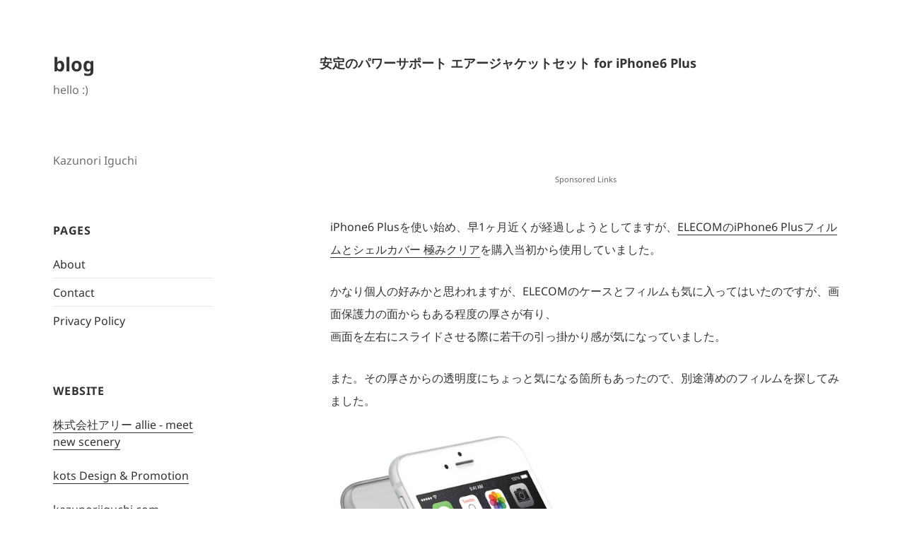

--- FILE ---
content_type: text/html; charset=UTF-8
request_url: http://kazunoriiguchi.com/blog/diary/7482/
body_size: 19441
content:
<!DOCTYPE html>
<html lang="ja" class="no-js">
<head>
<!-- Google Tag Manager -->
<script>(function(w,d,s,l,i){w[l]=w[l]||[];w[l].push({'gtm.start':
new Date().getTime(),event:'gtm.js'});var f=d.getElementsByTagName(s)[0],
j=d.createElement(s),dl=l!='dataLayer'?'&l='+l:'';j.async=true;j.src=
'https://www.googletagmanager.com/gtm.js?id='+i+dl;f.parentNode.insertBefore(j,f);
})(window,document,'script','dataLayer','GTM-NDS7N42');</script>
<!-- End Google Tag Manager -->
<meta charset="UTF-8">
<meta name="viewport" content="width=device-width, initial-scale=1.0, maximum-scale=1.0, minimum-scale=1.0, user-scalable=0">
<meta name="apple-mobile-web-app-status-bar-style" content="black-translucent">
<meta name="format-detection" content="telephone=no">
<meta name="theme-color" content="#ffffff">
<meta name="referrer" content="unsafe-url">
<meta name="author" content="Kazunori Iguchi">
<!--description-->
<meta name="description" content="iPhone6 Plusを使い始め、早1ヶ月近くが経過しようとしてますが、ELECOMのiPhone6 Plusフィルムとシェルカバー 極みクリアを購入当初から使用していました。かなり個人の好みかと思...">
<!--/description-->
<meta property="og:title" content="安定のパワーサポート エアージャケットセット for iPhone6 Plus - blog">
<meta property="og:locale" content="ja_JP">
<meta property="og:site_name" content="blog">
<meta property="article:published_time" content="2014/10/13 6:33:21">
<meta property="article:modified_time" content="2014/10/13 6:33:21">
<meta property="og:url" content="http://kazunoriiguchi.com/blog/diary/7482/">
<meta property="og:type" content="article">
<!--property="og:description"-->
<meta property="og:description" content="iPhone6 Plusを使い始め、早1ヶ月近くが経過しようとしてますが、ELECOMのiPhone6 Plusフィルムとシェルカバー 極みクリアを購入当初から使用していました。かなり個人の好みかと思...">
<!--/property="og:description"-->
<!--property="og:image"-->
<meta itemprop="image" property="og:image" content="https://kazunoriiguchi.com/blog/wp-content/uploads/air_jacket_iphone6plus.png">
<!--/property="og:image"-->
<meta name="msapplication-TileImage" content="http://kazunoriiguchi.com/blog/wp-content/themes/twentyfifteen/lib/img/common/icon/msapplication-144x144.png">
<meta name="msapplication-TileColor" content="#ffffff">
<meta itemprop="name" content="安定のパワーサポート エアージャケットセット for iPhone6 Plus - blog">
<meta property="fb:admins" content="1116051373">
<meta property="fb:app_id" content="253530234699784">
<meta property="fb:page_id" content="264320916965512">
<meta property="article:author" content="https://www.facebook.com/kazunoriiguchi">
<!-- twitter:card -->
<meta name="twitter:card" content="summary">
<meta name="twitter:site" content="@kazunoriiguchi">
<meta name="twitter:creator" content="@kazunoriiguchi">
<!--twitter:url-->
<meta name="twitter:url" content="http://kazunoriiguchi.com/blog/diary/7482/">
<!--/twitter:url-->
<meta name="twitter:title" content="安定のパワーサポート エアージャケットセット for iPhone6 Plus &#8211; blog">
<!--twitter:description-->
<meta name="twitter:description" content="iPhone6 Plusを使い始め、早1ヶ月近くが経過しようとしてますが、ELECOMのiPhone6 Plusフィルムとシェルカバー 極みクリアを購入当初から使用していました。かなり個人の好みかと思...">
<!--/twitter:description-->
<!--twitter:image-->
<meta name="twitter:image" content="https://kazunoriiguchi.com/blog/wp-content/uploads/air_jacket_iphone6plus.png">
<!--/twitter:image-->
<script src="https://platform.twitter.com/anywhere.js?id=pu07mBkNDfIjQ3bujvw&amp;v=1" type="text/javascript"></script>
<!-- /twitter:card -->
<!-- canonical -->
<link rel="canonical" href="http://kazunoriiguchi.com/blog/diary/7482/">
<!-- /canonical -->
<link rel="author" href="https://plus.google.com/108273892771802401848">
<link rel="me" type="text/html" href="https://www.google.com/profiles/kazunoriiguchi">
<link rel="mixi-check-image" href="https://kazunoriiguchi.com/lib/img/common/ogimg.png">
<link rel="profile" href="https://gmpg.org/xfn/11">
<link rel="pingback" href="http://kazunoriiguchi.com/blog/xmlrpc.php">
<!--[if lt IE 9]>
<script src="http://kazunoriiguchi.com/blog/wp-content/themes/twentyfifteen/js/html5.js"></script>
<![endif]-->
<link href="https://fonts.googleapis.com/icon?family=Material+Icons" rel="stylesheet">

<script>
(function(html){html.className = html.className.replace(/\bno-js\b/,'js')})(document.documentElement);
//# sourceURL=twentyfifteen_javascript_detection
</script>
<title>安定のパワーサポート エアージャケットセット for iPhone6 Plus &#8211; blog</title>
<meta name='robots' content='max-image-preview:large' />
	<style>img:is([sizes="auto" i], [sizes^="auto," i]) { contain-intrinsic-size: 3000px 1500px }</style>
	<link rel='dns-prefetch' href='//ajax.googleapis.com' />
<link rel='dns-prefetch' href='//secure.gravatar.com' />
<link rel='dns-prefetch' href='//stats.wp.com' />
<link rel='dns-prefetch' href='//www.googletagmanager.com' />
<link rel="alternate" type="application/rss+xml" title="blog &raquo; フィード" href="http://kazunoriiguchi.com/blog/feed/" />
<link rel="alternate" type="application/rss+xml" title="blog &raquo; コメントフィード" href="http://kazunoriiguchi.com/blog/comments/feed/" />
<link rel="alternate" type="application/rss+xml" title="blog &raquo; 安定のパワーサポート エアージャケットセット for iPhone6 Plus のコメントのフィード" href="http://kazunoriiguchi.com/blog/diary/7482/feed/" />
<script>
window._wpemojiSettings = {"baseUrl":"https:\/\/s.w.org\/images\/core\/emoji\/16.0.1\/72x72\/","ext":".png","svgUrl":"https:\/\/s.w.org\/images\/core\/emoji\/16.0.1\/svg\/","svgExt":".svg","source":{"concatemoji":"http:\/\/kazunoriiguchi.com\/blog\/wp-includes\/js\/wp-emoji-release.min.js?ver=6.8.3"}};
/*! This file is auto-generated */
!function(s,n){var o,i,e;function c(e){try{var t={supportTests:e,timestamp:(new Date).valueOf()};sessionStorage.setItem(o,JSON.stringify(t))}catch(e){}}function p(e,t,n){e.clearRect(0,0,e.canvas.width,e.canvas.height),e.fillText(t,0,0);var t=new Uint32Array(e.getImageData(0,0,e.canvas.width,e.canvas.height).data),a=(e.clearRect(0,0,e.canvas.width,e.canvas.height),e.fillText(n,0,0),new Uint32Array(e.getImageData(0,0,e.canvas.width,e.canvas.height).data));return t.every(function(e,t){return e===a[t]})}function u(e,t){e.clearRect(0,0,e.canvas.width,e.canvas.height),e.fillText(t,0,0);for(var n=e.getImageData(16,16,1,1),a=0;a<n.data.length;a++)if(0!==n.data[a])return!1;return!0}function f(e,t,n,a){switch(t){case"flag":return n(e,"\ud83c\udff3\ufe0f\u200d\u26a7\ufe0f","\ud83c\udff3\ufe0f\u200b\u26a7\ufe0f")?!1:!n(e,"\ud83c\udde8\ud83c\uddf6","\ud83c\udde8\u200b\ud83c\uddf6")&&!n(e,"\ud83c\udff4\udb40\udc67\udb40\udc62\udb40\udc65\udb40\udc6e\udb40\udc67\udb40\udc7f","\ud83c\udff4\u200b\udb40\udc67\u200b\udb40\udc62\u200b\udb40\udc65\u200b\udb40\udc6e\u200b\udb40\udc67\u200b\udb40\udc7f");case"emoji":return!a(e,"\ud83e\udedf")}return!1}function g(e,t,n,a){var r="undefined"!=typeof WorkerGlobalScope&&self instanceof WorkerGlobalScope?new OffscreenCanvas(300,150):s.createElement("canvas"),o=r.getContext("2d",{willReadFrequently:!0}),i=(o.textBaseline="top",o.font="600 32px Arial",{});return e.forEach(function(e){i[e]=t(o,e,n,a)}),i}function t(e){var t=s.createElement("script");t.src=e,t.defer=!0,s.head.appendChild(t)}"undefined"!=typeof Promise&&(o="wpEmojiSettingsSupports",i=["flag","emoji"],n.supports={everything:!0,everythingExceptFlag:!0},e=new Promise(function(e){s.addEventListener("DOMContentLoaded",e,{once:!0})}),new Promise(function(t){var n=function(){try{var e=JSON.parse(sessionStorage.getItem(o));if("object"==typeof e&&"number"==typeof e.timestamp&&(new Date).valueOf()<e.timestamp+604800&&"object"==typeof e.supportTests)return e.supportTests}catch(e){}return null}();if(!n){if("undefined"!=typeof Worker&&"undefined"!=typeof OffscreenCanvas&&"undefined"!=typeof URL&&URL.createObjectURL&&"undefined"!=typeof Blob)try{var e="postMessage("+g.toString()+"("+[JSON.stringify(i),f.toString(),p.toString(),u.toString()].join(",")+"));",a=new Blob([e],{type:"text/javascript"}),r=new Worker(URL.createObjectURL(a),{name:"wpTestEmojiSupports"});return void(r.onmessage=function(e){c(n=e.data),r.terminate(),t(n)})}catch(e){}c(n=g(i,f,p,u))}t(n)}).then(function(e){for(var t in e)n.supports[t]=e[t],n.supports.everything=n.supports.everything&&n.supports[t],"flag"!==t&&(n.supports.everythingExceptFlag=n.supports.everythingExceptFlag&&n.supports[t]);n.supports.everythingExceptFlag=n.supports.everythingExceptFlag&&!n.supports.flag,n.DOMReady=!1,n.readyCallback=function(){n.DOMReady=!0}}).then(function(){return e}).then(function(){var e;n.supports.everything||(n.readyCallback(),(e=n.source||{}).concatemoji?t(e.concatemoji):e.wpemoji&&e.twemoji&&(t(e.twemoji),t(e.wpemoji)))}))}((window,document),window._wpemojiSettings);
</script>
<link rel='stylesheet' id='twentyfifteen-jetpack-css' href='http://kazunoriiguchi.com/blog/wp-content/plugins/jetpack/modules/theme-tools/compat/twentyfifteen.css?ver=15.4' media='all' />
<style id='wp-emoji-styles-inline-css'>

	img.wp-smiley, img.emoji {
		display: inline !important;
		border: none !important;
		box-shadow: none !important;
		height: 1em !important;
		width: 1em !important;
		margin: 0 0.07em !important;
		vertical-align: -0.1em !important;
		background: none !important;
		padding: 0 !important;
	}
</style>
<link rel='stylesheet' id='wp-block-library-css' href='http://kazunoriiguchi.com/blog/wp-includes/css/dist/block-library/style.min.css?ver=6.8.3' media='all' />
<style id='wp-block-library-theme-inline-css'>
.wp-block-audio :where(figcaption){color:#555;font-size:13px;text-align:center}.is-dark-theme .wp-block-audio :where(figcaption){color:#ffffffa6}.wp-block-audio{margin:0 0 1em}.wp-block-code{border:1px solid #ccc;border-radius:4px;font-family:Menlo,Consolas,monaco,monospace;padding:.8em 1em}.wp-block-embed :where(figcaption){color:#555;font-size:13px;text-align:center}.is-dark-theme .wp-block-embed :where(figcaption){color:#ffffffa6}.wp-block-embed{margin:0 0 1em}.blocks-gallery-caption{color:#555;font-size:13px;text-align:center}.is-dark-theme .blocks-gallery-caption{color:#ffffffa6}:root :where(.wp-block-image figcaption){color:#555;font-size:13px;text-align:center}.is-dark-theme :root :where(.wp-block-image figcaption){color:#ffffffa6}.wp-block-image{margin:0 0 1em}.wp-block-pullquote{border-bottom:4px solid;border-top:4px solid;color:currentColor;margin-bottom:1.75em}.wp-block-pullquote cite,.wp-block-pullquote footer,.wp-block-pullquote__citation{color:currentColor;font-size:.8125em;font-style:normal;text-transform:uppercase}.wp-block-quote{border-left:.25em solid;margin:0 0 1.75em;padding-left:1em}.wp-block-quote cite,.wp-block-quote footer{color:currentColor;font-size:.8125em;font-style:normal;position:relative}.wp-block-quote:where(.has-text-align-right){border-left:none;border-right:.25em solid;padding-left:0;padding-right:1em}.wp-block-quote:where(.has-text-align-center){border:none;padding-left:0}.wp-block-quote.is-large,.wp-block-quote.is-style-large,.wp-block-quote:where(.is-style-plain){border:none}.wp-block-search .wp-block-search__label{font-weight:700}.wp-block-search__button{border:1px solid #ccc;padding:.375em .625em}:where(.wp-block-group.has-background){padding:1.25em 2.375em}.wp-block-separator.has-css-opacity{opacity:.4}.wp-block-separator{border:none;border-bottom:2px solid;margin-left:auto;margin-right:auto}.wp-block-separator.has-alpha-channel-opacity{opacity:1}.wp-block-separator:not(.is-style-wide):not(.is-style-dots){width:100px}.wp-block-separator.has-background:not(.is-style-dots){border-bottom:none;height:1px}.wp-block-separator.has-background:not(.is-style-wide):not(.is-style-dots){height:2px}.wp-block-table{margin:0 0 1em}.wp-block-table td,.wp-block-table th{word-break:normal}.wp-block-table :where(figcaption){color:#555;font-size:13px;text-align:center}.is-dark-theme .wp-block-table :where(figcaption){color:#ffffffa6}.wp-block-video :where(figcaption){color:#555;font-size:13px;text-align:center}.is-dark-theme .wp-block-video :where(figcaption){color:#ffffffa6}.wp-block-video{margin:0 0 1em}:root :where(.wp-block-template-part.has-background){margin-bottom:0;margin-top:0;padding:1.25em 2.375em}
</style>
<style id='classic-theme-styles-inline-css'>
/*! This file is auto-generated */
.wp-block-button__link{color:#fff;background-color:#32373c;border-radius:9999px;box-shadow:none;text-decoration:none;padding:calc(.667em + 2px) calc(1.333em + 2px);font-size:1.125em}.wp-block-file__button{background:#32373c;color:#fff;text-decoration:none}
</style>
<link rel='stylesheet' id='mediaelement-css' href='http://kazunoriiguchi.com/blog/wp-includes/js/mediaelement/mediaelementplayer-legacy.min.css?ver=4.2.17' media='all' />
<link rel='stylesheet' id='wp-mediaelement-css' href='http://kazunoriiguchi.com/blog/wp-includes/js/mediaelement/wp-mediaelement.min.css?ver=6.8.3' media='all' />
<style id='jetpack-sharing-buttons-style-inline-css'>
.jetpack-sharing-buttons__services-list{display:flex;flex-direction:row;flex-wrap:wrap;gap:0;list-style-type:none;margin:5px;padding:0}.jetpack-sharing-buttons__services-list.has-small-icon-size{font-size:12px}.jetpack-sharing-buttons__services-list.has-normal-icon-size{font-size:16px}.jetpack-sharing-buttons__services-list.has-large-icon-size{font-size:24px}.jetpack-sharing-buttons__services-list.has-huge-icon-size{font-size:36px}@media print{.jetpack-sharing-buttons__services-list{display:none!important}}.editor-styles-wrapper .wp-block-jetpack-sharing-buttons{gap:0;padding-inline-start:0}ul.jetpack-sharing-buttons__services-list.has-background{padding:1.25em 2.375em}
</style>
<style id='global-styles-inline-css'>
:root{--wp--preset--aspect-ratio--square: 1;--wp--preset--aspect-ratio--4-3: 4/3;--wp--preset--aspect-ratio--3-4: 3/4;--wp--preset--aspect-ratio--3-2: 3/2;--wp--preset--aspect-ratio--2-3: 2/3;--wp--preset--aspect-ratio--16-9: 16/9;--wp--preset--aspect-ratio--9-16: 9/16;--wp--preset--color--black: #000000;--wp--preset--color--cyan-bluish-gray: #abb8c3;--wp--preset--color--white: #fff;--wp--preset--color--pale-pink: #f78da7;--wp--preset--color--vivid-red: #cf2e2e;--wp--preset--color--luminous-vivid-orange: #ff6900;--wp--preset--color--luminous-vivid-amber: #fcb900;--wp--preset--color--light-green-cyan: #7bdcb5;--wp--preset--color--vivid-green-cyan: #00d084;--wp--preset--color--pale-cyan-blue: #8ed1fc;--wp--preset--color--vivid-cyan-blue: #0693e3;--wp--preset--color--vivid-purple: #9b51e0;--wp--preset--color--dark-gray: #111;--wp--preset--color--light-gray: #f1f1f1;--wp--preset--color--yellow: #f4ca16;--wp--preset--color--dark-brown: #352712;--wp--preset--color--medium-pink: #e53b51;--wp--preset--color--light-pink: #ffe5d1;--wp--preset--color--dark-purple: #2e2256;--wp--preset--color--purple: #674970;--wp--preset--color--blue-gray: #22313f;--wp--preset--color--bright-blue: #55c3dc;--wp--preset--color--light-blue: #e9f2f9;--wp--preset--gradient--vivid-cyan-blue-to-vivid-purple: linear-gradient(135deg,rgba(6,147,227,1) 0%,rgb(155,81,224) 100%);--wp--preset--gradient--light-green-cyan-to-vivid-green-cyan: linear-gradient(135deg,rgb(122,220,180) 0%,rgb(0,208,130) 100%);--wp--preset--gradient--luminous-vivid-amber-to-luminous-vivid-orange: linear-gradient(135deg,rgba(252,185,0,1) 0%,rgba(255,105,0,1) 100%);--wp--preset--gradient--luminous-vivid-orange-to-vivid-red: linear-gradient(135deg,rgba(255,105,0,1) 0%,rgb(207,46,46) 100%);--wp--preset--gradient--very-light-gray-to-cyan-bluish-gray: linear-gradient(135deg,rgb(238,238,238) 0%,rgb(169,184,195) 100%);--wp--preset--gradient--cool-to-warm-spectrum: linear-gradient(135deg,rgb(74,234,220) 0%,rgb(151,120,209) 20%,rgb(207,42,186) 40%,rgb(238,44,130) 60%,rgb(251,105,98) 80%,rgb(254,248,76) 100%);--wp--preset--gradient--blush-light-purple: linear-gradient(135deg,rgb(255,206,236) 0%,rgb(152,150,240) 100%);--wp--preset--gradient--blush-bordeaux: linear-gradient(135deg,rgb(254,205,165) 0%,rgb(254,45,45) 50%,rgb(107,0,62) 100%);--wp--preset--gradient--luminous-dusk: linear-gradient(135deg,rgb(255,203,112) 0%,rgb(199,81,192) 50%,rgb(65,88,208) 100%);--wp--preset--gradient--pale-ocean: linear-gradient(135deg,rgb(255,245,203) 0%,rgb(182,227,212) 50%,rgb(51,167,181) 100%);--wp--preset--gradient--electric-grass: linear-gradient(135deg,rgb(202,248,128) 0%,rgb(113,206,126) 100%);--wp--preset--gradient--midnight: linear-gradient(135deg,rgb(2,3,129) 0%,rgb(40,116,252) 100%);--wp--preset--gradient--dark-gray-gradient-gradient: linear-gradient(90deg, rgba(17,17,17,1) 0%, rgba(42,42,42,1) 100%);--wp--preset--gradient--light-gray-gradient: linear-gradient(90deg, rgba(241,241,241,1) 0%, rgba(215,215,215,1) 100%);--wp--preset--gradient--white-gradient: linear-gradient(90deg, rgba(255,255,255,1) 0%, rgba(230,230,230,1) 100%);--wp--preset--gradient--yellow-gradient: linear-gradient(90deg, rgba(244,202,22,1) 0%, rgba(205,168,10,1) 100%);--wp--preset--gradient--dark-brown-gradient: linear-gradient(90deg, rgba(53,39,18,1) 0%, rgba(91,67,31,1) 100%);--wp--preset--gradient--medium-pink-gradient: linear-gradient(90deg, rgba(229,59,81,1) 0%, rgba(209,28,51,1) 100%);--wp--preset--gradient--light-pink-gradient: linear-gradient(90deg, rgba(255,229,209,1) 0%, rgba(255,200,158,1) 100%);--wp--preset--gradient--dark-purple-gradient: linear-gradient(90deg, rgba(46,34,86,1) 0%, rgba(66,48,123,1) 100%);--wp--preset--gradient--purple-gradient: linear-gradient(90deg, rgba(103,73,112,1) 0%, rgba(131,93,143,1) 100%);--wp--preset--gradient--blue-gray-gradient: linear-gradient(90deg, rgba(34,49,63,1) 0%, rgba(52,75,96,1) 100%);--wp--preset--gradient--bright-blue-gradient: linear-gradient(90deg, rgba(85,195,220,1) 0%, rgba(43,180,211,1) 100%);--wp--preset--gradient--light-blue-gradient: linear-gradient(90deg, rgba(233,242,249,1) 0%, rgba(193,218,238,1) 100%);--wp--preset--font-size--small: 13px;--wp--preset--font-size--medium: 20px;--wp--preset--font-size--large: 36px;--wp--preset--font-size--x-large: 42px;--wp--preset--spacing--20: 0.44rem;--wp--preset--spacing--30: 0.67rem;--wp--preset--spacing--40: 1rem;--wp--preset--spacing--50: 1.5rem;--wp--preset--spacing--60: 2.25rem;--wp--preset--spacing--70: 3.38rem;--wp--preset--spacing--80: 5.06rem;--wp--preset--shadow--natural: 6px 6px 9px rgba(0, 0, 0, 0.2);--wp--preset--shadow--deep: 12px 12px 50px rgba(0, 0, 0, 0.4);--wp--preset--shadow--sharp: 6px 6px 0px rgba(0, 0, 0, 0.2);--wp--preset--shadow--outlined: 6px 6px 0px -3px rgba(255, 255, 255, 1), 6px 6px rgba(0, 0, 0, 1);--wp--preset--shadow--crisp: 6px 6px 0px rgba(0, 0, 0, 1);}:where(.is-layout-flex){gap: 0.5em;}:where(.is-layout-grid){gap: 0.5em;}body .is-layout-flex{display: flex;}.is-layout-flex{flex-wrap: wrap;align-items: center;}.is-layout-flex > :is(*, div){margin: 0;}body .is-layout-grid{display: grid;}.is-layout-grid > :is(*, div){margin: 0;}:where(.wp-block-columns.is-layout-flex){gap: 2em;}:where(.wp-block-columns.is-layout-grid){gap: 2em;}:where(.wp-block-post-template.is-layout-flex){gap: 1.25em;}:where(.wp-block-post-template.is-layout-grid){gap: 1.25em;}.has-black-color{color: var(--wp--preset--color--black) !important;}.has-cyan-bluish-gray-color{color: var(--wp--preset--color--cyan-bluish-gray) !important;}.has-white-color{color: var(--wp--preset--color--white) !important;}.has-pale-pink-color{color: var(--wp--preset--color--pale-pink) !important;}.has-vivid-red-color{color: var(--wp--preset--color--vivid-red) !important;}.has-luminous-vivid-orange-color{color: var(--wp--preset--color--luminous-vivid-orange) !important;}.has-luminous-vivid-amber-color{color: var(--wp--preset--color--luminous-vivid-amber) !important;}.has-light-green-cyan-color{color: var(--wp--preset--color--light-green-cyan) !important;}.has-vivid-green-cyan-color{color: var(--wp--preset--color--vivid-green-cyan) !important;}.has-pale-cyan-blue-color{color: var(--wp--preset--color--pale-cyan-blue) !important;}.has-vivid-cyan-blue-color{color: var(--wp--preset--color--vivid-cyan-blue) !important;}.has-vivid-purple-color{color: var(--wp--preset--color--vivid-purple) !important;}.has-black-background-color{background-color: var(--wp--preset--color--black) !important;}.has-cyan-bluish-gray-background-color{background-color: var(--wp--preset--color--cyan-bluish-gray) !important;}.has-white-background-color{background-color: var(--wp--preset--color--white) !important;}.has-pale-pink-background-color{background-color: var(--wp--preset--color--pale-pink) !important;}.has-vivid-red-background-color{background-color: var(--wp--preset--color--vivid-red) !important;}.has-luminous-vivid-orange-background-color{background-color: var(--wp--preset--color--luminous-vivid-orange) !important;}.has-luminous-vivid-amber-background-color{background-color: var(--wp--preset--color--luminous-vivid-amber) !important;}.has-light-green-cyan-background-color{background-color: var(--wp--preset--color--light-green-cyan) !important;}.has-vivid-green-cyan-background-color{background-color: var(--wp--preset--color--vivid-green-cyan) !important;}.has-pale-cyan-blue-background-color{background-color: var(--wp--preset--color--pale-cyan-blue) !important;}.has-vivid-cyan-blue-background-color{background-color: var(--wp--preset--color--vivid-cyan-blue) !important;}.has-vivid-purple-background-color{background-color: var(--wp--preset--color--vivid-purple) !important;}.has-black-border-color{border-color: var(--wp--preset--color--black) !important;}.has-cyan-bluish-gray-border-color{border-color: var(--wp--preset--color--cyan-bluish-gray) !important;}.has-white-border-color{border-color: var(--wp--preset--color--white) !important;}.has-pale-pink-border-color{border-color: var(--wp--preset--color--pale-pink) !important;}.has-vivid-red-border-color{border-color: var(--wp--preset--color--vivid-red) !important;}.has-luminous-vivid-orange-border-color{border-color: var(--wp--preset--color--luminous-vivid-orange) !important;}.has-luminous-vivid-amber-border-color{border-color: var(--wp--preset--color--luminous-vivid-amber) !important;}.has-light-green-cyan-border-color{border-color: var(--wp--preset--color--light-green-cyan) !important;}.has-vivid-green-cyan-border-color{border-color: var(--wp--preset--color--vivid-green-cyan) !important;}.has-pale-cyan-blue-border-color{border-color: var(--wp--preset--color--pale-cyan-blue) !important;}.has-vivid-cyan-blue-border-color{border-color: var(--wp--preset--color--vivid-cyan-blue) !important;}.has-vivid-purple-border-color{border-color: var(--wp--preset--color--vivid-purple) !important;}.has-vivid-cyan-blue-to-vivid-purple-gradient-background{background: var(--wp--preset--gradient--vivid-cyan-blue-to-vivid-purple) !important;}.has-light-green-cyan-to-vivid-green-cyan-gradient-background{background: var(--wp--preset--gradient--light-green-cyan-to-vivid-green-cyan) !important;}.has-luminous-vivid-amber-to-luminous-vivid-orange-gradient-background{background: var(--wp--preset--gradient--luminous-vivid-amber-to-luminous-vivid-orange) !important;}.has-luminous-vivid-orange-to-vivid-red-gradient-background{background: var(--wp--preset--gradient--luminous-vivid-orange-to-vivid-red) !important;}.has-very-light-gray-to-cyan-bluish-gray-gradient-background{background: var(--wp--preset--gradient--very-light-gray-to-cyan-bluish-gray) !important;}.has-cool-to-warm-spectrum-gradient-background{background: var(--wp--preset--gradient--cool-to-warm-spectrum) !important;}.has-blush-light-purple-gradient-background{background: var(--wp--preset--gradient--blush-light-purple) !important;}.has-blush-bordeaux-gradient-background{background: var(--wp--preset--gradient--blush-bordeaux) !important;}.has-luminous-dusk-gradient-background{background: var(--wp--preset--gradient--luminous-dusk) !important;}.has-pale-ocean-gradient-background{background: var(--wp--preset--gradient--pale-ocean) !important;}.has-electric-grass-gradient-background{background: var(--wp--preset--gradient--electric-grass) !important;}.has-midnight-gradient-background{background: var(--wp--preset--gradient--midnight) !important;}.has-small-font-size{font-size: var(--wp--preset--font-size--small) !important;}.has-medium-font-size{font-size: var(--wp--preset--font-size--medium) !important;}.has-large-font-size{font-size: var(--wp--preset--font-size--large) !important;}.has-x-large-font-size{font-size: var(--wp--preset--font-size--x-large) !important;}
:where(.wp-block-post-template.is-layout-flex){gap: 1.25em;}:where(.wp-block-post-template.is-layout-grid){gap: 1.25em;}
:where(.wp-block-columns.is-layout-flex){gap: 2em;}:where(.wp-block-columns.is-layout-grid){gap: 2em;}
:root :where(.wp-block-pullquote){font-size: 1.5em;line-height: 1.6;}
</style>
<link rel='stylesheet' id='parent-style-css' href='http://kazunoriiguchi.com/blog/wp-content/themes/twentyfifteen/style.css?ver=6.8.3' media='all' />
<link rel='stylesheet' id='twentyfifteen-fonts-css' href='http://kazunoriiguchi.com/blog/wp-content/themes/twentyfifteen/assets/fonts/noto-sans-plus-noto-serif-plus-inconsolata.css?ver=20230328' media='all' />
<link rel='stylesheet' id='genericons-css' href='http://kazunoriiguchi.com/blog/wp-content/plugins/jetpack/_inc/genericons/genericons/genericons.css?ver=3.1' media='all' />
<link rel='stylesheet' id='twentyfifteen-style-css' href='http://kazunoriiguchi.com/blog/wp-content/themes/kazunoriiguchiblog/style.css?ver=20251202' media='all' />
<link rel='stylesheet' id='twentyfifteen-block-style-css' href='http://kazunoriiguchi.com/blog/wp-content/themes/twentyfifteen/css/blocks.css?ver=20240715' media='all' />
<link rel='stylesheet' id='codecolorer-css' href='http://kazunoriiguchi.com/blog/wp-content/plugins/codecolorer/codecolorer.css?ver=0.10.1' media='screen' />
<script src="https://ajax.googleapis.com/ajax/libs/jquery/3.1.0/jquery.min.js?ver=3.1.0" id="jquery-js"></script>
<script id="twentyfifteen-script-js-extra">
var screenReaderText = {"expand":"<span class=\"screen-reader-text\">\u30b5\u30d6\u30e1\u30cb\u30e5\u30fc\u3092\u5c55\u958b<\/span>","collapse":"<span class=\"screen-reader-text\">\u30b5\u30d6\u30e1\u30cb\u30e5\u30fc\u3092\u9589\u3058\u308b<\/span>"};
</script>
<script src="http://kazunoriiguchi.com/blog/wp-content/themes/twentyfifteen/js/functions.js?ver=20250729" id="twentyfifteen-script-js" defer data-wp-strategy="defer"></script>
<link rel="https://api.w.org/" href="http://kazunoriiguchi.com/blog/wp-json/" /><link rel="alternate" title="JSON" type="application/json" href="http://kazunoriiguchi.com/blog/wp-json/wp/v2/posts/7482" /><link rel="EditURI" type="application/rsd+xml" title="RSD" href="http://kazunoriiguchi.com/blog/xmlrpc.php?rsd" />
<meta name="generator" content="WordPress 6.8.3" />
<link rel='shortlink' href='http://kazunoriiguchi.com/blog/?p=7482' />
<link rel="alternate" title="oEmbed (JSON)" type="application/json+oembed" href="http://kazunoriiguchi.com/blog/wp-json/oembed/1.0/embed?url=http%3A%2F%2Fkazunoriiguchi.com%2Fblog%2Fdiary%2F7482%2F" />
<link rel="alternate" title="oEmbed (XML)" type="text/xml+oembed" href="http://kazunoriiguchi.com/blog/wp-json/oembed/1.0/embed?url=http%3A%2F%2Fkazunoriiguchi.com%2Fblog%2Fdiary%2F7482%2F&#038;format=xml" />
<meta name="generator" content="Site Kit by Google 1.170.0" />	<style>img#wpstats{display:none}</style>
		<link rel="llms-sitemap" href="http://kazunoriiguchi.com/blog/llms.txt" />
<meta name="google-site-verification" content="j6VsOr5bKsDsfDT0RNUhVxdxSkJi9tMYrfwFOU39DCc">
<!-- Site Kit が追加した Google AdSense メタタグ -->
<meta name="google-adsense-platform-account" content="ca-host-pub-2644536267352236">
<meta name="google-adsense-platform-domain" content="sitekit.withgoogle.com">
<!-- Site Kit が追加した End Google AdSense メタタグ -->

<!-- BEGIN: WP Social Bookmarking Light HEAD --><script>
    (function (d, s, id) {
        var js, fjs = d.getElementsByTagName(s)[0];
        if (d.getElementById(id)) return;
        js = d.createElement(s);
        js.id = id;
        js.src = "//connect.facebook.net/ja_JP/sdk.js#xfbml=1&version=v2.7";
        fjs.parentNode.insertBefore(js, fjs);
    }(document, 'script', 'facebook-jssdk'));
</script>
<style type="text/css">.wp_social_bookmarking_light{
    border: 0 !important;
    padding: 10px 0 20px 0 !important;
    margin: 10% 0 1% !important;
}
.wp_social_bookmarking_light div{
    float: left !important;
    border: 0 !important;
    padding: 0 !important;
    margin: 0 5px 0px 0 !important;
    min-height: 30px !important;
    line-height: 18px !important;
    text-indent: 0 !important;
}
.wp_social_bookmarking_light img{
    border: 0 !important;
    padding: 0;
    margin: 0;
    vertical-align: top !important;
}
.wp_social_bookmarking_light_clear{
    clear: both !important;
}
#fb-root{
    display: none;
}
.wsbl_twitter{
    width: 100px;
}
.wsbl_facebook_like iframe{
    max-width: none !important;
}
.wsbl_pinterest a{
    border: 0px !important;
}
</style>
<!-- END: WP Social Bookmarking Light HEAD -->
<link rel="canonical" href="http://kazunoriiguchi.com/blog/diary/7482/" />

<script>
$(function() {
    var topBtn = $('.topBtn');
    topBtn.hide();
    //スクロールが400に達したらボタン表示
    $(window).scroll(function () {
        if ($(this).scrollTop() > 400) {
            topBtn.fadeIn();
        } else {
            topBtn.fadeOut();
        }
    });
    //スクロールしてトップ
    topBtn.click(function () {
        $('body, html').animate({
            scrollTop: 0
        }, 300);
        return false;
    });
});
</script>

<script type="application/ld+json">
{
  "@context": "https://schema.org",
  "@type": "Person",
    "address": {
    "@type": "PostalAddress",
    "addressLocality": [
        //"",
        "Naka-ku, Hamamatsu-shi"
        ],
    "addressRegion": [
        "Shizuoka"
        ]
    //"postalCode": "000-0000"
  },
  "name": "Kazunori Iguchi",
  "url": ["https://kazunoriiguchi.com/", "https://kots.jp/"],
  "alternateName": ["kazunori iguchi", "井口和記"],
  "email": "info@kazunoriiguchi.com",
  "image": "https://kazunoriiguchi.com/lib/img/common/kazunori_iguchi.jpg",
  "jobTitle": "Web Designer, Planner, Web Marketing",
  "affiliation": ["kots Design & Promotion"],
  "sameAs": [
        "https://kazunoriiguchi.com/",
        "https://kots.jp/",
        "https://plus.google.com/+KazunoriIguchi",
        "https://www.facebook.com/kazunoriiguchi",
        "https://twitter.com/kazunoriiguchi",
        "https://instagram.com/kazunoriiguchi",
        "https://www.linkedin.com/in/kazunoriiguchi",
        "https://www.youtube.com/user/kots0815",
        "https://kazunoriiguchi.tumblr.com"
  ]
}
</script>

<script type="application/ld+json">
{
    "@context": "https://schema.org",
    "@type": "BlogPosting",
    "publisher": {
        "@type": "Organization",
        "name": "blog",
        "logo": {
            "@type": "ImageObject",
            "url": "https://kazunoriiguchi.com/lib/img/common/shcema_logo600x60.jpg",
            "width": 600,
            "height": 60
        }
    },
    "author": "Kazunori Iguchi",
            "description": "iPhone6 Plusを使い始め、早1ヶ月近くが経過しようとしてますが、ELECOMのiPhone6 Plusフィルムとシェルカバー 極みクリアを購入当初から...",
            "name": "blog",
    "headline": "安定のパワーサポート エアージャケットセット for iPhone6 Plus - blog",
    "datePublished": "2014/10/13 6:33:21",
    "dateModified": "2014/10/13 6:33:21",
            "articleBody": "iPhone6 Plusを使い始め、早1ヶ月近くが経過しようとしてますが、ELECOMのiPhone6 Plusフィルムとシェルカバー 極みクリアを購入当初から...",
            "image": "https://kazunoriiguchi.com/blog/wp-content/uploads/air_jacket_iphone6plus.png",
    "mainEntityOfPage": "http://kazunoriiguchi.com/blog/diary/7482/"
}
</script>

<!-- Global site tag (gtag.js) - Google Analytics -->
<script async src="https://www.googletagmanager.com/gtag/js?id=UA-2969089-24"></script>
<script>
  window.dataLayer = window.dataLayer || [];
  function gtag(){dataLayer.push(arguments);}
  gtag('js', new Date());

  gtag('config', 'UA-2969089-24');
</script>

<!-- AdSense ページ単位の広告 -->
<script async src="//pagead2.googlesyndication.com/pagead/js/adsbygoogle.js"></script>
<script>
  (adsbygoogle = window.adsbygoogle || []).push({
    google_ad_client: "ca-pub-8628672267314790",
    enable_page_level_ads: true
  });
</script>
<!-- /AdSense ページ単位の広告 -->
<!--iTunes Auto Link-->
<script type='text/javascript'>var _merchantSettings=_merchantSettings || [];_merchantSettings.push(['AT', '1010l74P']);(function(){var autolink=document.createElement('script');autolink.type='text/javascript';autolink.async=true; autolink.src= ('https:' == document.location.protocol) ? 'https://autolinkmaker.itunes.apple.com/js/itunes_autolinkmaker.js' : 'https://autolinkmaker.itunes.apple.com/js/itunes_autolinkmaker.js';var s=document.getElementsByTagName('script')[0];s.parentNode.insertBefore(autolink, s);})();</script>
<!--/iTunes Auto Link-->
<!-- Facebook Pixel Code fbpixel -->
<script>
  !function(f,b,e,v,n,t,s)
  {if(f.fbq)return;n=f.fbq=function(){n.callMethod?
  n.callMethod.apply(n,arguments):n.queue.push(arguments)};
  if(!f._fbq)f._fbq=n;n.push=n;n.loaded=!0;n.version='2.0';
  n.queue=[];t=b.createElement(e);t.async=!0;
  t.src=v;s=b.getElementsByTagName(e)[0];
  s.parentNode.insertBefore(t,s)}(window, document,'script',
  'https://connect.facebook.net/en_US/fbevents.js');
  fbq('init', '163408654358273');
  fbq('track', 'PageView');
</script>
<noscript><img height="1" width="1" style="display:none"
  src="https://www.facebook.com/tr?id=163408654358273&ev=PageView&noscript=1"
/></noscript>
<!-- End Facebook Pixel Code -->
</head>

<body class="wp-singular post-template-default single single-post postid-7482 single-format-standard wp-embed-responsive wp-theme-twentyfifteen wp-child-theme-kazunoriiguchiblog">
<!-- Google Tag Manager (noscript) -->
<noscript><iframe src="https://www.googletagmanager.com/ns.html?id=GTM-NDS7N42"
height="0" width="0" style="display:none;visibility:hidden"></iframe></noscript>
<!-- End Google Tag Manager (noscript) -->

<div id="page" class="hfeed site">
<a class="skip-link screen-reader-text" href="#content">
コンテンツへスキップ</a>
<div id="sidebar" class="sidebar">
  <header id="masthead" class="site-header" role="banner">
    <div class="site-branding">
            <p class="site-title"><a href="http://kazunoriiguchi.com/blog/" rel="home">
        blog        </a></p>
            <p class="site-description">hello :)</p>
            <button class="secondary-toggle">
      ﻿メニューとウィジェット      </button>
    </div>
    <!-- .site-branding -->
  </header>
  <!-- .site-header -->

  	<div id="secondary" class="secondary">

		
		
					<div id="widget-area" class="widget-area" role="complementary">
				<aside id="text-3" class="widget widget_text">			<div class="textwidget"><p>Kazunori Iguchi</p></div>
		</aside><aside id="pages-2" class="widget widget_pages"><h2 class="widget-title">Pages</h2><nav aria-label="Pages">
			<ul>
				<li class="page_item page-item-2"><a href="http://kazunoriiguchi.com/blog/about/">About</a></li>
<li class="page_item page-item-19"><a href="http://kazunoriiguchi.com/blog/contact/">Contact</a></li>
<li class="page_item page-item-1064"><a href="http://kazunoriiguchi.com/blog/policy/">Privacy Policy</a></li>
			</ul>

			</nav></aside><aside id="text-2" class="widget widget_text"><h2 class="widget-title">WebSite</h2>			<div class="textwidget"><p><a href="https://allie.site/" title="株式会社アリー allie - meet new scenery" rel="external" target="_blank">株式会社アリー allie - meet new scenery</a></p>
<p><a href="https://kots.jp/" target="_blank" title="kots Design & Promotion" rel="me external" onclick="ga('send', 'event', 'click', 'sIdebar', 'link-kotsjp');">kots Design &amp; Promotion</a></p>
<p><a href="https://kazunoriiguchi.com/" target="_blank" title="kazunoriiguchi.com" rel="me" onclick="ga('send', 'event', 'click', 'sIdebar', 'link-kazunoriiguchicom');">kazunoriiguchi.com</a></p>
<p><a href="https://line.me/R/ti/p/%40lbj0761v" target="_blank" rel="external me" onclick="ga('send', 'event', 'click', 'sIdebar', 'link-line@');">LINE@</a></p></div>
		</aside><aside id="text-5" class="widget widget_text"><h2 class="widget-title">Blog</h2>			<div class="textwidget"><p><a href="https://allie.site/blog/" title="allie blog" rel="external" target="_blank">allie blog</a></p>
<p><a href="https://kots.jp/blog/" target="_blank" title="kots blog" rel="me external" onclick="ga('send', 'event', 'click', 'sIdebar', 'link-kotsjp_blog');">kots blog</a></p>
<p><a href="https://kazunoriiguchi.com/blog/" title="kazunoriiguchi.com / blog" rel="me" onclick="ga('send', 'event', 'click', 'sIdebar', 'link-kazunoriiguchicom_blog');">kazunoriiguchi.com / blog</a></p></div>
		</aside><aside id="search-3" class="widget widget_search"><form role="search" method="get" class="search-form" action="http://kazunoriiguchi.com/blog/">
				<label>
					<span class="screen-reader-text">検索:</span>
					<input type="search" class="search-field" placeholder="検索&hellip;" value="" name="s" />
				</label>
				<input type="submit" class="search-submit screen-reader-text" value="検索" />
			</form></aside><aside id="categories-3" class="widget widget_categories"><h2 class="widget-title">Category</h2><nav aria-label="Category">
			<ul>
					<li class="cat-item cat-item-611"><a href="http://kazunoriiguchi.com/blog/category/advertising/">Advertising</a>
</li>
	<li class="cat-item cat-item-65"><a href="http://kazunoriiguchi.com/blog/category/adwords/">AdWords</a>
</li>
	<li class="cat-item cat-item-439"><a href="http://kazunoriiguchi.com/blog/category/android/">Android</a>
</li>
	<li class="cat-item cat-item-58"><a href="http://kazunoriiguchi.com/blog/category/app/">App</a>
</li>
	<li class="cat-item cat-item-589"><a href="http://kazunoriiguchi.com/blog/category/apple/">Apple</a>
</li>
	<li class="cat-item cat-item-596"><a href="http://kazunoriiguchi.com/blog/category/beautician/">Beautician</a>
</li>
	<li class="cat-item cat-item-78"><a href="http://kazunoriiguchi.com/blog/category/bing/">Bing</a>
</li>
	<li class="cat-item cat-item-70"><a href="http://kazunoriiguchi.com/blog/category/blog/">Blog</a>
</li>
	<li class="cat-item cat-item-1"><a href="http://kazunoriiguchi.com/blog/category/common/">common</a>
</li>
	<li class="cat-item cat-item-41"><a href="http://kazunoriiguchi.com/blog/category/diary/">Diary</a>
</li>
	<li class="cat-item cat-item-54"><a href="http://kazunoriiguchi.com/blog/category/ec/">EC</a>
</li>
	<li class="cat-item cat-item-56"><a href="http://kazunoriiguchi.com/blog/category/google/">Google</a>
</li>
	<li class="cat-item cat-item-215"><a href="http://kazunoriiguchi.com/blog/category/google-analytics-google/">Google Analytics</a>
</li>
	<li class="cat-item cat-item-587"><a href="http://kazunoriiguchi.com/blog/category/hairstylist/">HairStylist</a>
</li>
	<li class="cat-item cat-item-582"><a href="http://kazunoriiguchi.com/blog/category/ios/">iOS</a>
</li>
	<li class="cat-item cat-item-547"><a href="http://kazunoriiguchi.com/blog/category/mac/">Mac</a>
</li>
	<li class="cat-item cat-item-271"><a href="http://kazunoriiguchi.com/blog/category/microdata/">Microdata</a>
</li>
	<li class="cat-item cat-item-62"><a href="http://kazunoriiguchi.com/blog/category/microsoft/">Microsoft</a>
</li>
	<li class="cat-item cat-item-88"><a href="http://kazunoriiguchi.com/blog/category/mobile/">Mobile</a>
</li>
	<li class="cat-item cat-item-345"><a href="http://kazunoriiguchi.com/blog/category/movabletype/">MovableType</a>
</li>
	<li class="cat-item cat-item-605"><a href="http://kazunoriiguchi.com/blog/category/salon/">salon</a>
</li>
	<li class="cat-item cat-item-180"><a href="http://kazunoriiguchi.com/blog/category/sem/">SEM</a>
</li>
	<li class="cat-item cat-item-598"><a href="http://kazunoriiguchi.com/blog/category/seo/">SEO</a>
</li>
	<li class="cat-item cat-item-600"><a href="http://kazunoriiguchi.com/blog/category/server/">Server</a>
<ul class='children'>
	<li class="cat-item cat-item-601"><a href="http://kazunoriiguchi.com/blog/category/server/database/">Database</a>
</li>
</ul>
</li>
	<li class="cat-item cat-item-51"><a href="http://kazunoriiguchi.com/blog/category/socialmedia/">Social Media</a>
</li>
	<li class="cat-item cat-item-209"><a href="http://kazunoriiguchi.com/blog/category/technology/">Technology</a>
</li>
	<li class="cat-item cat-item-75"><a href="http://kazunoriiguchi.com/blog/category/web-marketing/">Web Marketing</a>
</li>
	<li class="cat-item cat-item-223"><a href="http://kazunoriiguchi.com/blog/category/web-promotion/">Web Promotion</a>
</li>
	<li class="cat-item cat-item-50"><a href="http://kazunoriiguchi.com/blog/category/webdesign/">WebDesign</a>
</li>
	<li class="cat-item cat-item-46"><a href="http://kazunoriiguchi.com/blog/category/wordpress/">WordPress</a>
</li>
	<li class="cat-item cat-item-76"><a href="http://kazunoriiguchi.com/blog/category/yahoo/">Yahoo!</a>
</li>
	<li class="cat-item cat-item-114"><a href="http://kazunoriiguchi.com/blog/category/yahoo-promotionalads/">Yahoo!プロモーション広告</a>
</li>
	<li class="cat-item cat-item-83"><a href="http://kazunoriiguchi.com/blog/category/web-analysis/">アクセス解析</a>
</li>
	<li class="cat-item cat-item-45"><a href="http://kazunoriiguchi.com/blog/category/site-structured/">サイト構造化</a>
</li>
	<li class="cat-item cat-item-72"><a href="http://kazunoriiguchi.com/blog/category/ppc/">リスティング広告</a>
</li>
	<li class="cat-item cat-item-592"><a href="http://kazunoriiguchi.com/blog/category/cryptocurrency/">仮想通貨</a>
</li>
			</ul>

			</nav></aside>                
                
                <!-- Add Source Txt -->
                <aside id="" class="widget widget_text">
    <div style="text-align:center;"><a href="https://line.me/R/ti/p/%40lbj0761v" title="LINE@友だち追加数" target="_blank" rel="external me"><img style="height:36px;" height="36" border="0" alt="LINE@友だち追加数" src="http://kazunoriiguchi.com/blog/wp-content/themes/kazunoriiguchiblog/lib/img/common/icon_lineat.png"></a></div>
</aside>



<aside id="" class="widget widget_text">
<div class="textwidget">
   <div class="gSideAdWrap">
     <p class="adTxt">Sponsored Links</p>
       <div class="amaRAdWrap">
       <iframe src="https://rcm-fe.amazon-adsystem.com/e/cm?o=9&p=12&l=ur1&category=music&f=ifr&linkID=3b0c54397306199656b0583f9662239c&t=kotsjp-22&tracking_id=kotsjp-22" width="300" height="250" scrolling="no" border="0" marginwidth="0" style="border:none;" frameborder="0" sandbox="allow-scripts allow-same-origin allow-popups allow-top-navigation-by-user-activation"></iframe>
       </div>
       <!-- /.amaRAdWrap -->
    </div>
</aside>

                <!-- /Add Source Txt -->
                
                
			</div><!-- .widget-area -->
		
	</div><!-- .secondary -->

</div>
<!-- .sidebar -->

<div id="content" class="site-content">

	<div id="primary" class="content-area">
		<main id="main" class="site-main">

		
<article id="post-7482" class="post-7482 post type-post status-publish format-standard hentry category-diary tag-iphone tag-536 tag-537">
	
	<header class="entry-header">
		<h1 class="entry-title">安定のパワーサポート エアージャケットセット for iPhone6 Plus</h1>	</header><!-- .entry-header -->
    
		<div class="pageIntheArticlesAd">
<script async src="//pagead2.googlesyndication.com/pagead/js/adsbygoogle.js"></script>
<!-- IntheArticlesBigBanner728x90-01 -->
<ins class="adsbygoogle"
     style="display:inline-block;width:728px;height:90px"
     data-ad-client="ca-pub-8628672267314790"
     data-ad-slot="2760981029"></ins>
<script>
(adsbygoogle = window.adsbygoogle || []).push({});
</script>
<p class="adTxt">Sponsored Links</p>
</div>
	
	<div class="entry-content">
		<p>iPhone6 Plusを使い始め、早1ヶ月近くが経過しようとしてますが、<a href="https://kazunoriiguchi.com/blog/diary/7447/" title="ELECOMのiPhone6 Plusフィルムとシェルカバー 極みクリア">ELECOMのiPhone6 Plusフィルムとシェルカバー 極みクリア</a>を購入当初から使用していました。</p>
<p>かなり個人の好みかと思われますが、ELECOMのケースとフィルムも気に入ってはいたのですが、画面保護力の面からもある程度の厚さが有り、<br />
画面を左右にスライドさせる際に若干の引っ掛かり感が気になっていました。</p>
<p>また。その厚さからの透明度にちょっと気になる箇所もあったので、別途薄めのフィルムを探してみました。</p>
<figure><img fetchpriority="high" decoding="async" src="https://kazunoriiguchi.com/blog/wp-content/uploads/air_jacket_iphone6plus.png" alt="パワーサポート エアージャケットセット for iPhone6 Plus" width="873" height="551" class="alignnone size-full wp-image-7493" srcset="http://kazunoriiguchi.com/blog/wp-content/uploads/air_jacket_iphone6plus.png 873w, http://kazunoriiguchi.com/blog/wp-content/uploads/air_jacket_iphone6plus-300x189.png 300w, http://kazunoriiguchi.com/blog/wp-content/uploads/air_jacket_iphone6plus-768x485.png 768w" sizes="(max-width: 873px) 100vw, 873px" /></figure>
<p>もろもろと物色していて発見したのが安定のパワーサポート製品。</p>
<p>過去のiPhoneでも何度か購入したことがあり、個人的にはけっこう信頼感のある製品で、ケースとセットの「POWER SUPPORT エアージャケットセット for iPhone6 Plus(5.5inch)(クリア) PYK-91 [フラストレーションフリーパッケージ(FFP)]」をAmazonで発見。</p>
<p>もともとクリアケース押しで、尚且つ全面とケースの境目はツライチが好み。<br />
今回のiPhone6 Plusについては強度的な心配からもアルミバンパーを検討していたのですが、パワーサポートのケースって過去もツライチで筐体とぴったりな物が多く、ELECOMのケースの四隅の割れ目（ケースをはめ込むための余幅）も気になっていたこともあり、そちらも合わせてセットで購入。</p>
<p>10/3発売開始で発送が通常1～3週間以内となっていたのですが、予想よりも早く到着しさっそく使用してみました。</p>
<div class="secSpace">
<h2 class="bb">Air Jacket™ for iPhone6 Plus クリスタルケース</h2>
<p>まず、そのサイズ感はさすが。四隅の切れ目もなくツライチでかなりぴったり。過去のパワーサポートのケース同様、ケースを外すのがきついほど（笑）にぴったりです。<br />
ELECOMの物も厚いケースではないと思いますが、それでも持った感触も以前より持ちやすく、さらに薄さを感じるサイズでした。</p>
<p>ケース的にもっと薄いものもあると思いますが、強度を考慮するとこの辺がギリのような気もします。</p>
<h3 class="bbno">背面カメラの突起部分</h3>
<p>ちょっと気になっていた背面カメラの突起。</p>
<p>ELECOMの物はケースとカメラがかなりギリギリで、もしかしたら机など接触してるのかもと思える状態でしたが、<br />
エアージャケットについては目で見てはっきり分かるぐらい、カメラよりもケースが高くなっていました。</p>
<h3 class="bbno">ちょっと残念</h3>
<p>ただ、返品理由とまではいかないと思いますが、Lightning USBケーブルを差し込む部分の上部に、少し大きめな白くなっいて表面がちょっとざらつく部分があり、その点はちょっと残念でした。</p>
</div>
<div class="secSpace">
    <div style="margin:6% auto 6%;text-align:center;">
    <script async src="//pagead2.googlesyndication.com/pagead/js/adsbygoogle.js"></script>
    <!-- IntheArticlesRectangle300x250-01 -->
    <ins class="adsbygoogle" style="display:inline-block;width:300px;height:250px" data-ad-client="ca-pub-8628672267314790" data-ad-slot="9784720224"></ins>
    <script>
    (adsbygoogle = window.adsbygoogle || []).push({});
    </script>
    <p style="margin:2px auto 0 0;padding:0;font-size:11px;line-height:1.2;color:#666;">Sponsored Links</p>
    </div>
    </div>
<div class="secSpace">
<h2 class="bb">クリスタルフィルム</h2>
<p>フィルムについては以前はアンチグレアの物を好んで使っていたのですが、ここのところはクリスタル（光沢）の方が好みで、<br />
パワーサポートのクリスタルフィルムについてはかなり満足な製品でした。</p>
<p>また、ELECOMの物は拭いても衝撃吸収の仕様上なのか指紋跡などが若干取れにくかったのですが、パワーサポートのフィルムはわりと拭き取りもしやすく、<br />
これは予想してなかったのですが結果的に気に入ったポイントの一つです。</p>
<h3 class="bbno">透明度</h3>
<p>重ねて記述しますが、透明度と厚さ（衝撃吸収）って相反するものでしょうし、かなり個人差があると思います。<br />
また、ほんとに透明感を求めるのであればガラスフィルムなんでしょうが、やはり破損が気になりますので…。</p>
<p>今回はできればもう少し薄くて…と思っていたこともあり、パワーサポートのフィルムは上述したようなスライド時の引っ掛かり感もあまりなく、透明度もばっちりでした。</p>
<p>お子さんとかに動画を見せたり、ゲームなどでおもちゃとして使用する場合など、画面の保護としてできれば厚みがあった方が良いのではと思います。</p>
<h3 class="bbno">サイズ（横幅、縦幅）</h3>
<p>フロントカメラやその上部の近接センサから、ホームボタン下部を囲わない程度までの高さ。</p>
<p>ELECOM iPhone6 Plus フィルム 衝撃吸収・指紋防止 PM-A14LFLFPAGNと比べると長さ（高さ）が有り、横幅も気持ちPOWER SUPPORT AFPクリスタルフィルムの方が有り、ぎりぎり黒い画面部分を全部覆うかどうかといったサイズです。</p>
<p>上下左右の湾曲部分までは掛からないものの、ケースと同様、サイズ的にはけっこうぴったり。<br />クリアケースとのセットではなく、フィルムのみもありました。</p>
<p><iframe src="https://rcm-fe.amazon-adsystem.com/e/cm?lt1=_blank&#038;bc1=000000&#038;IS2=1&#038;bg1=FFFFFF&#038;fc1=000000&#038;lc1=0000FF&#038;t=kotsjp-22&#038;o=9&#038;p=8&#038;l=as4&#038;m=amazon&#038;f=ifr&#038;ref=ss_til&#038;asins=B00NOI1Q7G" style="width:120px;height:240px;" scrolling="no" marginwidth="0" marginheight="0" frameborder="0"></iframe>
</div>
<div class="secSpace"><iframe style="width: 120px; height: 240px;" src="https://rcm-fe.amazon-adsystem.com/e/cm?lt1=_blank&amp;bc1=000000&amp;IS2=1&amp;bg1=FFFFFF&amp;fc1=000000&amp;lc1=0000FF&amp;t=kotsjp-22&amp;o=9&amp;p=8&amp;l=as4&amp;m=amazon&amp;f=ifr&amp;ref=ss_til&amp;asins=B00NOI1PX6" width="300" height="150" frameborder="0" marginwidth="0" marginheight="0" scrolling="no"></iframe></div>
<div class="secSpace"></div>
<p>ケースやフィルムって個人差や好みが分かれると思いますが、クリアケースでフィルムも光沢系、強度・保護力も最低限はあって薄めの物が好みでしたら、わりと気に入る製品ではないでしょうか。</p>
<p>製品参考<br />
Air Jacket set for iPhone6Plus | -POWER SUPPORT<br />
<a href="https://www.pawasapo.co.jp/contents/air_jacket_iphone6plus" title="Air Jacket set for iPhone6Plus | -POWER SUPPORT- iPad、iPhone、iPod、Macアクセサリ製造販売" rel="external" target="_blank">https://www.pawasapo.co.jp/contents/air_jacket_iphone6plus</a></p>
<div class='wp_social_bookmarking_light'>        <div class="wsbl_facebook_like"><div id="fb-root"></div><div class="fb-like" data-href="http://kazunoriiguchi.com/blog/diary/7482/" data-layout="button_count" data-action="like" data-width="100" data-share="true" data-show_faces="false" ></div></div>        <div class="wsbl_twitter"><a href="https://twitter.com/share" class="twitter-share-button" data-url="http://kazunoriiguchi.com/blog/diary/7482/" data-text="安定のパワーサポート エアージャケットセット for iPhone6 Plus" data-via="kazunoriiguchi" data-lang="ja">Tweet</a></div>        <div class="wsbl_line"><a href='http://line.me/R/msg/text/?%E5%AE%89%E5%AE%9A%E3%81%AE%E3%83%91%E3%83%AF%E3%83%BC%E3%82%B5%E3%83%9D%E3%83%BC%E3%83%88%20%E3%82%A8%E3%82%A2%E3%83%BC%E3%82%B8%E3%83%A3%E3%82%B1%E3%83%83%E3%83%88%E3%82%BB%E3%83%83%E3%83%88%20for%20iPhone6%20Plus%0D%0Ahttp%3A%2F%2Fkazunoriiguchi.com%2Fblog%2Fdiary%2F7482%2F' title='LINEで送る' rel=nofollow class='wp_social_bookmarking_light_a' ><img src='http://kazunoriiguchi.com/blog/wp-content/plugins/wp-social-bookmarking-light/public/images/line20x20.png' alt='LINEで送る' title='LINEで送る' width='20' height='20' class='wp_social_bookmarking_light_img' /></a></div>        <div class="wsbl_pocket"><a href="https://getpocket.com/save" class="pocket-btn" data-lang="en" data-save-url="http://kazunoriiguchi.com/blog/diary/7482/" data-pocket-count="none" data-pocket-align="left" >Pocket</a><script type="text/javascript">!function(d,i){if(!d.getElementById(i)){var j=d.createElement("script");j.id=i;j.src="https://widgets.getpocket.com/v1/j/btn.js?v=1";var w=d.getElementById(i);d.body.appendChild(j);}}(document,"pocket-btn-js");</script></div>        <div class="wsbl_hatena"><a href='//b.hatena.ne.jp/add?mode=confirm&url=http%3A%2F%2Fkazunoriiguchi.com%2Fblog%2Fdiary%2F7482%2F&title=%E5%AE%89%E5%AE%9A%E3%81%AE%E3%83%91%E3%83%AF%E3%83%BC%E3%82%B5%E3%83%9D%E3%83%BC%E3%83%88%20%E3%82%A8%E3%82%A2%E3%83%BC%E3%82%B8%E3%83%A3%E3%82%B1%E3%83%83%E3%83%88%E3%82%BB%E3%83%83%E3%83%88%20for%20iPhone6%20Plus' title='このエントリーをはてなブックマークに追加' rel=nofollow class='wp_social_bookmarking_light_a' target=_blank><img src='http://kazunoriiguchi.com/blog/wp-content/plugins/wp-social-bookmarking-light/public/images/hatena.gif' alt='このエントリーをはてなブックマークに追加' title='このエントリーをはてなブックマークに追加' width='16' height='12' class='wp_social_bookmarking_light_img' /></a></div></div>
<br class='wp_social_bookmarking_light_clear' />
	</div><!-- .entry-content -->
    
    
            <div class="anchorAdWrap">
<p class="adTxtTop">Sponsored Links</p>
<div class="anchorAd"><iframe src="https://rcm-fe.amazon-adsystem.com/e/cm?t=kotsjp-22&o=9&p=48&l=ur1&category=amazonrotate&f=ifr" width="728" height="90" scrolling="no" border="0" marginwidth="0" style="border:none;" frameborder="0"></iframe></div>
</div>
<!-- /.anchorAdWrap -->


    <div class="gAdBottomWrap">
<p class="adTxt">Sponsored Links</p>
<div class="gAdBottomLeft">
<script async src="//pagead2.googlesyndication.com/pagead/js/adsbygoogle.js"></script>
<!-- Rectangle300x250-01 -->
<ins class="adsbygoogle" style="display:inline-block;width:300px;height:250px" data-ad-client="ca-pub-8628672267314790" data-ad-slot="4580385457"></ins>
<script>
(adsbygoogle = window.adsbygoogle || []).push({});
</script>
</div>
<div class="gAdBottomRight">
<script async src="//pagead2.googlesyndication.com/pagead/js/adsbygoogle.js"></script>
<!-- RectangleRichOnly300x250-02 -->
<ins class="adsbygoogle" style="display:inline-block;width:300px;height:250px" data-ad-client="ca-pub-8628672267314790" data-ad-slot="9648731428"></ins>
<script>
(adsbygoogle = window.adsbygoogle || []).push({});
</script>
</div>
<div class="clearB"></div>
</div>
<!--/.gAdBottomWrap--> 
    <!-- KIblog_Single_Bottom_Responsive01 -->
    <!--<div class="gAdBottomWrap_singlePage">
    <script async src="//pagead2.googlesyndication.com/pagead/js/adsbygoogle.js"></script>
    <ins class="adsbygoogle"
        style="display:block"
        data-ad-client="ca-pub-8628672267314790"
        data-ad-slot="4587750628"
        data-ad-format="auto"></ins>
    <script>
        (adsbygoogle = window.adsbygoogle || []).push({});
    </script>
    </div>-->
    <!--/.gAdBottomWrap_singlePage-->


<div class="relatedPost">
<section>
<header><h2>Related Post</h2></header>


<div class="relatedEntry">
    <article>
    <div class="relatedEntryThumb listBoxImg-in">
    <figure>
    <a href="http://kazunoriiguchi.com/blog/diary/8027/" title="iPhone買い換え時のデータ移行と復元方法まとめ">
    <img src="https://kazunoriiguchi.com/blog/wp-content/uploads/20150925iphone_data_migration01.png">
    </a>
    </figure>
    </div>
    <!--/.relatedEntryThumb-->
    
    <div class="relatedEntryCont">
    <header><h3 class="relatedEntryTitle listBoxTitle"><a href="http://kazunoriiguchi.com/blog/diary/8027/">iPhone買い換え時のデータ移行と復元方法まとめ</a></h3></header>
    <p class="relatedEntryDate">2015/09/26</p>
    <p class="relatedEntryDscr">年に1回は恒例行事となった、iPhone買い替え時のデータ移行作業。
いつもどうだっけな？と思う箇所もあったり、毎年のこ</p>
    <p class="relatedEntryRead"><a href="http://kazunoriiguchi.com/blog/diary/8027/">&raquo;</a></p>
    </div>
    <!--/.relatedEntryCont-->
    </article>
</div>
<!--/.relatedEntry-->

<div class="relatedEntry">
    <article>
    <div class="relatedEntryThumb listBoxImg-in">
    <figure>
    <a href="http://kazunoriiguchi.com/blog/diary/151/" title="歯医者。">
    <img src="https://kazunoriiguchi.com/lib/img/common/ogimg.png">
    </a>
    </figure>
    </div>
    <!--/.relatedEntryThumb-->
    
    <div class="relatedEntryCont">
    <header><h3 class="relatedEntryTitle listBoxTitle"><a href="http://kazunoriiguchi.com/blog/diary/151/">歯医者。</a></h3></header>
    <p class="relatedEntryDate">2007/12/22</p>
    <p class="relatedEntryDscr">

昨日、

定期健診で行ってきた。

あまり好んで行くわけではないが、

以前、

半年に1度は行</p>
    <p class="relatedEntryRead"><a href="http://kazunoriiguchi.com/blog/diary/151/">&raquo;</a></p>
    </div>
    <!--/.relatedEntryCont-->
    </article>
</div>
<!--/.relatedEntry-->

<div class="relatedEntry">
    <article>
    <div class="relatedEntryThumb listBoxImg-in">
    <figure>
    <a href="http://kazunoriiguchi.com/blog/diary/544/" title="デジハリ某イベント。">
    <img src="https://kazunoriiguchi.com/lib/img/common/ogimg.png">
    </a>
    </figure>
    </div>
    <!--/.relatedEntryThumb-->
    
    <div class="relatedEntryCont">
    <header><h3 class="relatedEntryTitle listBoxTitle"><a href="http://kazunoriiguchi.com/blog/diary/544/">デジハリ某イベント。</a></h3></header>
    <p class="relatedEntryDate">2008/11/15</p>
    <p class="relatedEntryDscr">昨夜はお世話になっているK氏とともに、

デジハリ某発表会（ほんとはオーデション）へ出席。


企業席で拝見させていただ</p>
    <p class="relatedEntryRead"><a href="http://kazunoriiguchi.com/blog/diary/544/">&raquo;</a></p>
    </div>
    <!--/.relatedEntryCont-->
    </article>
</div>
<!--/.relatedEntry-->

<div class="relatedEntry">
    <article>
    <div class="relatedEntryThumb listBoxImg-in">
    <figure>
    <a href="http://kazunoriiguchi.com/blog/diary/1501/" title="ネット規制。">
    <img src="https://kazunoriiguchi.com/lib/img/common/ogimg.png">
    </a>
    </figure>
    </div>
    <!--/.relatedEntryThumb-->
    
    <div class="relatedEntryCont">
    <header><h3 class="relatedEntryTitle listBoxTitle"><a href="http://kazunoriiguchi.com/blog/diary/1501/">ネット規制。</a></h3></header>
    <p class="relatedEntryDate">2009/06/27</p>
    <p class="relatedEntryDscr">昨日、中国の検閲ソフト「グリーン・ダム・ユース・エスコート」の記事を見て、
『ある意味』、中国らしい(?)とも思いました</p>
    <p class="relatedEntryRead"><a href="http://kazunoriiguchi.com/blog/diary/1501/">&raquo;</a></p>
    </div>
    <!--/.relatedEntryCont-->
    </article>
</div>
<!--/.relatedEntry-->

<div class="relatedEntry">
    <article>
    <div class="relatedEntryThumb listBoxImg-in">
    <figure>
    <a href="http://kazunoriiguchi.com/blog/diary/363/" title="2013年地元忘年会">
    <img src="http://kazunoriiguchi.com/blog/wp-content/uploads/20131230local_year_end_party.jpg">
    </a>
    </figure>
    </div>
    <!--/.relatedEntryThumb-->
    
    <div class="relatedEntryCont">
    <header><h3 class="relatedEntryTitle listBoxTitle"><a href="http://kazunoriiguchi.com/blog/diary/363/">2013年地元忘年会</a></h3></header>
    <p class="relatedEntryDate">2013/12/31</p>
    <p class="relatedEntryDscr">昨日は今年最後の地元忘年会。



十代から二十代にかけて、地元の街場で遊んでいるうちに友人づてに知り合ったりと</p>
    <p class="relatedEntryRead"><a href="http://kazunoriiguchi.com/blog/diary/363/">&raquo;</a></p>
    </div>
    <!--/.relatedEntryCont-->
    </article>
</div>
<!--/.relatedEntry-->


</section>
</div>
<!--/.relatedPost-->
<br style="clear:both;">


        

	
<div class="author-info">
	<h2 class="author-heading">投稿者:</h2>
	<div class="author-avatar">
		<img alt='' src='https://secure.gravatar.com/avatar/01cb145ee99d09377c2ea76e0db9fd5c8a5a60a187067494ac0c58c3a60123e5?s=56&#038;r=g' srcset='https://secure.gravatar.com/avatar/01cb145ee99d09377c2ea76e0db9fd5c8a5a60a187067494ac0c58c3a60123e5?s=112&#038;r=g 2x' class='avatar avatar-56 photo' height='56' width='56' loading='lazy' decoding='async'/>	</div><!-- .author-avatar -->

	<div class="author-description">
		<h3 class="author-title">Kazunori Iguchi</h3>

		<p class="author-bio">
			hello.			<a class="author-link" href="http://kazunoriiguchi.com/blog/author/2/" rel="author">
				Kazunori Iguchi の投稿をすべて表示			</a>
		</p><!-- .author-bio -->

	</div><!-- .author-description -->
</div><!-- .author-info -->

	<footer class="entry-footer">
		<span class="posted-on"><span class="screen-reader-text">投稿日: </span><a href="http://kazunoriiguchi.com/blog/diary/7482/" rel="bookmark"><time class="entry-date published updated" datetime="2014-10-13T18:33:21+09:00">2014/10/13</time></a></span><span class="byline"><span class="screen-reader-text">作成者 </span><span class="author vcard"><a class="url fn n" href="http://kazunoriiguchi.com/blog/author/2/">Kazunori Iguchi</a></span></span><span class="cat-links"><span class="screen-reader-text">カテゴリー </span><a href="http://kazunoriiguchi.com/blog/category/diary/" rel="category tag">Diary</a></span><span class="tags-links"><span class="screen-reader-text">タグ </span><a href="http://kazunoriiguchi.com/blog/tag/iphone/" rel="tag">iPhone</a>, <a href="http://kazunoriiguchi.com/blog/tag/%e3%82%b1%e3%83%bc%e3%82%b9/" rel="tag">ケース</a>, <a href="http://kazunoriiguchi.com/blog/tag/%e3%83%95%e3%82%a3%e3%83%ab%e3%83%a0/" rel="tag">フィルム</a></span>			</footer><!-- .entry-footer -->

</article><!-- #post-## -->

<div id="comments" class="comments-area">

	
	
		<div id="respond" class="comment-respond">
		<h3 id="reply-title" class="comment-reply-title">コメントを残す <small><a rel="nofollow" id="cancel-comment-reply-link" href="/blog/diary/7482/#respond" style="display:none;">コメントをキャンセル</a></small></h3><form action="http://kazunoriiguchi.com/blog/wp-comments-post.php" method="post" id="commentform" class="comment-form"><p class="comment-notes"><span id="email-notes">メールアドレスが公開されることはありません。</span> <span class="required-field-message"><span class="required">※</span> が付いている欄は必須項目です</span></p><p class="comment-form-comment"><label for="comment">コメント <span class="required">※</span></label> <textarea id="comment" name="comment" cols="45" rows="8" maxlength="65525" required></textarea></p><p class="comment-form-author"><label for="author">名前 <span class="required">※</span></label> <input id="author" name="author" type="text" value="" size="30" maxlength="245" autocomplete="name" required /></p>
<p class="comment-form-email"><label for="email">メール <span class="required">※</span></label> <input id="email" name="email" type="email" value="" size="30" maxlength="100" aria-describedby="email-notes" autocomplete="email" required /></p>
<p class="comment-form-url"><label for="url">サイト</label> <input id="url" name="url" type="url" value="" size="30" maxlength="200" autocomplete="url" /></p>
<p><img src="http://kazunoriiguchi.com/blog/wp-content/siteguard/1776367676.png" alt="CAPTCHA"></p><p><label for="siteguard_captcha">上に表示された文字を入力してください。</label><br /><input type="text" name="siteguard_captcha" id="siteguard_captcha" class="input" value="" size="10" aria-required="true" /><input type="hidden" name="siteguard_captcha_prefix" id="siteguard_captcha_prefix" value="1776367676" /></p><p class="form-submit"><input name="submit" type="submit" id="submit" class="submit" value="コメントを送信" /> <input type='hidden' name='comment_post_ID' value='7482' id='comment_post_ID' />
<input type='hidden' name='comment_parent' id='comment_parent' value='0' />
</p><p style="display: none;"><input type="hidden" id="akismet_comment_nonce" name="akismet_comment_nonce" value="8738506111" /></p><p style="display: none !important;" class="akismet-fields-container" data-prefix="ak_"><label>&#916;<textarea name="ak_hp_textarea" cols="45" rows="8" maxlength="100"></textarea></label><input type="hidden" id="ak_js_1" name="ak_js" value="225"/><script>document.getElementById( "ak_js_1" ).setAttribute( "value", ( new Date() ).getTime() );</script></p></form>	</div><!-- #respond -->
	<p class="akismet_comment_form_privacy_notice">このサイトはスパムを低減するために Akismet を使っています。<a href="https://akismet.com/privacy/" target="_blank" rel="nofollow noopener">コメントデータの処理方法の詳細はこちらをご覧ください</a>。</p>
</div><!-- .comments-area -->

	<nav class="navigation post-navigation" aria-label="投稿">
		<h2 class="screen-reader-text">投稿ナビゲーション</h2>
		<div class="nav-links"><div class="nav-previous"><a href="http://kazunoriiguchi.com/blog/diary/7447/" rel="prev"><span class="meta-nav" aria-hidden="true">前</span> <span class="screen-reader-text">前の投稿:</span> <span class="post-title">iPhone6 Plusを使って2週間弱。友人には6を勧めてその雑感</span></a></div><div class="nav-next"><a href="http://kazunoriiguchi.com/blog/adwords/7499/" rel="next"><span class="meta-nav" aria-hidden="true">次ページへ</span> <span class="screen-reader-text">次の投稿:</span> <span class="post-title">AdWordsのプレースメント検索でyoutube.comが表示されない</span></a></div></div>
	</nav>
		</main><!-- .site-main -->
	</div><!-- .content-area -->


	</div><!-- .site-content -->
    
    <div class="topBtn" id="#topBtn"><a href="#" title="to top"><i class="material-icons material-icons-changehistory">change_history</i></a></div>

	<footer id="colophon" class="site-footer" role="contentinfo">
		<div class="site-info">
						<small>&copy;<script>document.write(new Date().getFullYear());</script> <a href="https://kazunoriiguchi.com/">kazunoriiguchi.com</a><small>
		</div><!-- .site-info -->
	</footer><!-- .site-footer -->

</div><!-- .site -->

<script type="speculationrules">
{"prefetch":[{"source":"document","where":{"and":[{"href_matches":"\/blog\/*"},{"not":{"href_matches":["\/blog\/wp-*.php","\/blog\/wp-admin\/*","\/blog\/wp-content\/uploads\/*","\/blog\/wp-content\/*","\/blog\/wp-content\/plugins\/*","\/blog\/wp-content\/themes\/kazunoriiguchiblog\/*","\/blog\/wp-content\/themes\/twentyfifteen\/*","\/blog\/*\\?(.+)"]}},{"not":{"selector_matches":"a[rel~=\"nofollow\"]"}},{"not":{"selector_matches":".no-prefetch, .no-prefetch a"}}]},"eagerness":"conservative"}]}
</script>
	<div style="display:none">
			<div class="grofile-hash-map-67d1013867060782c5d5b4a9bfa7b5d2">
		</div>
		</div>
		
<!-- BEGIN: WP Social Bookmarking Light FOOTER -->    <script>!function(d,s,id){var js,fjs=d.getElementsByTagName(s)[0],p=/^http:/.test(d.location)?'http':'https';if(!d.getElementById(id)){js=d.createElement(s);js.id=id;js.src=p+'://platform.twitter.com/widgets.js';fjs.parentNode.insertBefore(js,fjs);}}(document, 'script', 'twitter-wjs');</script><!-- END: WP Social Bookmarking Light FOOTER -->
<script src="http://kazunoriiguchi.com/blog/wp-includes/js/comment-reply.min.js?ver=6.8.3" id="comment-reply-js" async data-wp-strategy="async"></script>
<script src="https://secure.gravatar.com/js/gprofiles.js?ver=202604" id="grofiles-cards-js"></script>
<script id="wpgroho-js-extra">
var WPGroHo = {"my_hash":""};
</script>
<script src="http://kazunoriiguchi.com/blog/wp-content/plugins/jetpack/modules/wpgroho.js?ver=15.4" id="wpgroho-js"></script>
<script id="jetpack-stats-js-before">
_stq = window._stq || [];
_stq.push([ "view", {"v":"ext","blog":"104827815","post":"7482","tz":"9","srv":"kazunoriiguchi.com","j":"1:15.4"} ]);
_stq.push([ "clickTrackerInit", "104827815", "7482" ]);
</script>
<script src="https://stats.wp.com/e-202604.js" id="jetpack-stats-js" defer data-wp-strategy="defer"></script>
<script defer src="http://kazunoriiguchi.com/blog/wp-content/plugins/akismet/_inc/akismet-frontend.js?ver=1762968659" id="akismet-frontend-js"></script>

</body>
</html>


--- FILE ---
content_type: text/html; charset=utf-8
request_url: https://www.google.com/recaptcha/api2/aframe
body_size: 268
content:
<!DOCTYPE HTML><html><head><meta http-equiv="content-type" content="text/html; charset=UTF-8"></head><body><script nonce="OmuFG4hUUiDNkmkTNQODgA">/** Anti-fraud and anti-abuse applications only. See google.com/recaptcha */ try{var clients={'sodar':'https://pagead2.googlesyndication.com/pagead/sodar?'};window.addEventListener("message",function(a){try{if(a.source===window.parent){var b=JSON.parse(a.data);var c=clients[b['id']];if(c){var d=document.createElement('img');d.src=c+b['params']+'&rc='+(localStorage.getItem("rc::a")?sessionStorage.getItem("rc::b"):"");window.document.body.appendChild(d);sessionStorage.setItem("rc::e",parseInt(sessionStorage.getItem("rc::e")||0)+1);localStorage.setItem("rc::h",'1769016540485');}}}catch(b){}});window.parent.postMessage("_grecaptcha_ready", "*");}catch(b){}</script></body></html>